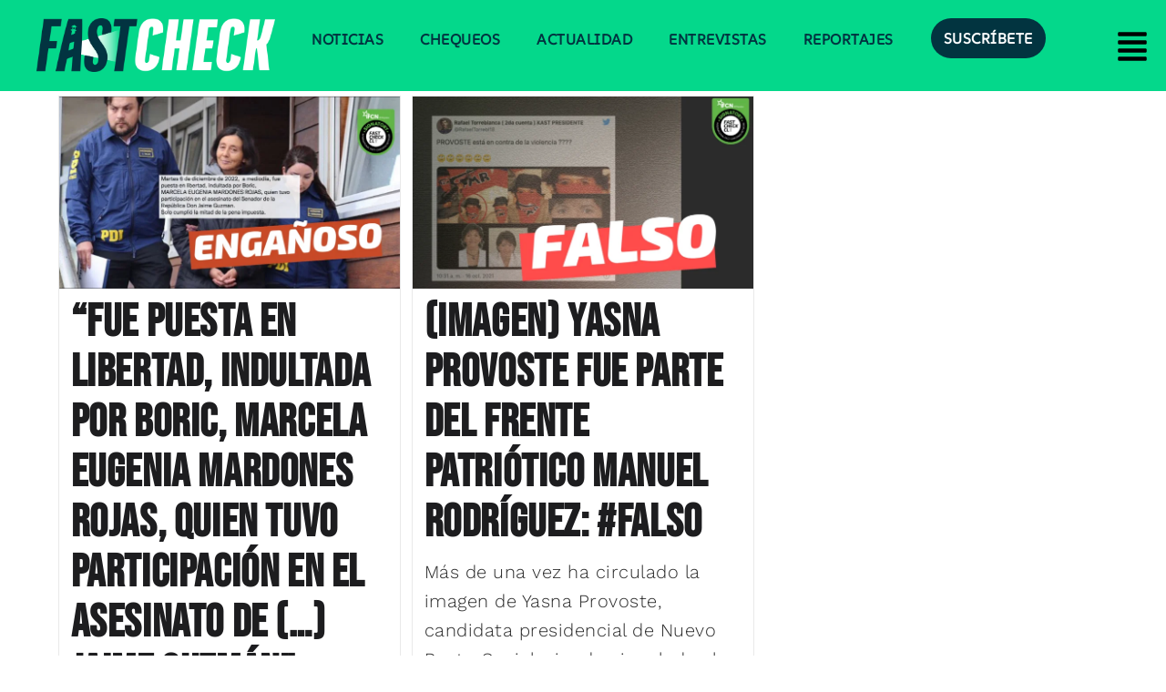

--- FILE ---
content_type: text/html; charset=utf-8
request_url: https://www.google.com/recaptcha/api2/aframe
body_size: 266
content:
<!DOCTYPE HTML><html><head><meta http-equiv="content-type" content="text/html; charset=UTF-8"></head><body><script nonce="dqCigDlN7tYXUSdoXyw9Bg">/** Anti-fraud and anti-abuse applications only. See google.com/recaptcha */ try{var clients={'sodar':'https://pagead2.googlesyndication.com/pagead/sodar?'};window.addEventListener("message",function(a){try{if(a.source===window.parent){var b=JSON.parse(a.data);var c=clients[b['id']];if(c){var d=document.createElement('img');d.src=c+b['params']+'&rc='+(localStorage.getItem("rc::a")?sessionStorage.getItem("rc::b"):"");window.document.body.appendChild(d);sessionStorage.setItem("rc::e",parseInt(sessionStorage.getItem("rc::e")||0)+1);localStorage.setItem("rc::h",'1769211738629');}}}catch(b){}});window.parent.postMessage("_grecaptcha_ready", "*");}catch(b){}</script></body></html>